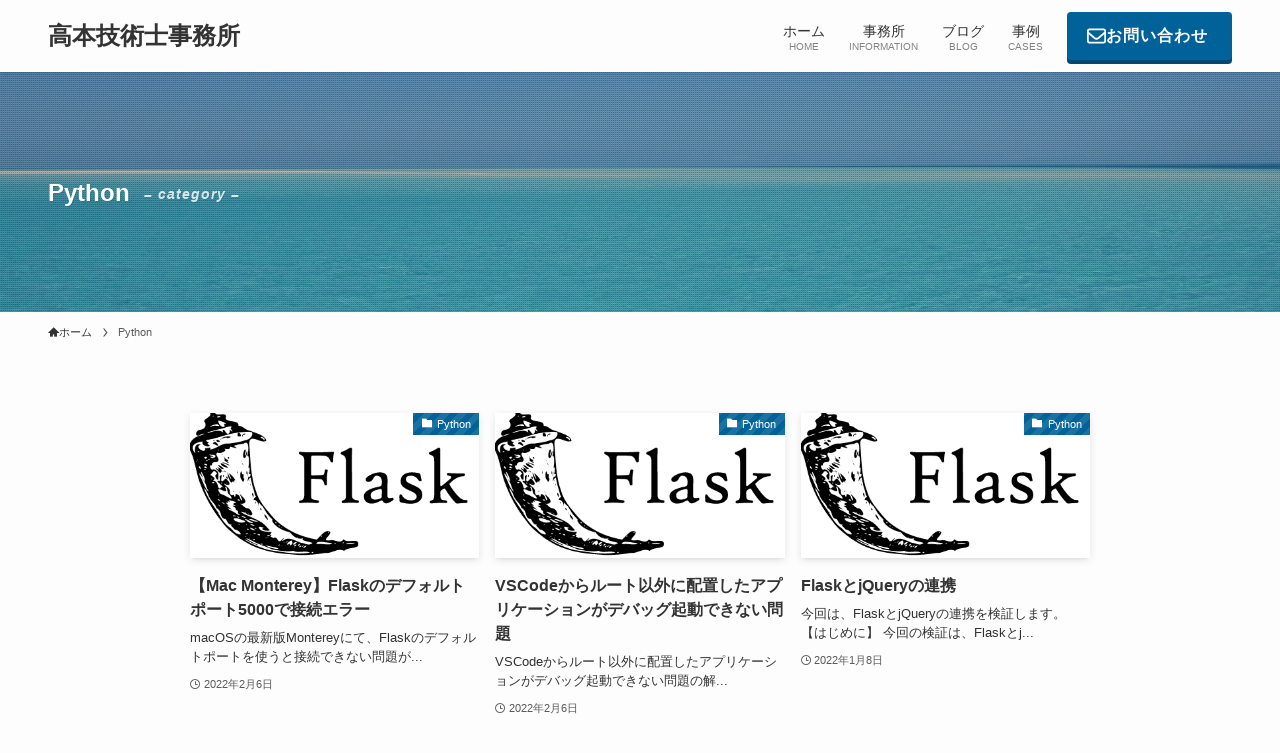

--- FILE ---
content_type: text/css
request_url: https://takamoto.biz/wp-content/themes/swell_child/style.css?ver=2022061170333
body_size: 724
content:
@charset "UTF-8";
/*
    Template: swell
    Theme Name: SWELL CHILD
    Theme URI: https://swell-theme.com/
    Description: SWELLの子テーマ
    Version: 1.0.0
    Author: LOOS WEB STUDIO
    Author URI: https://loos-web-studio.com/

    License: GNU General Public License
    License URI: http://www.gnu.org/licenses/gpl.html
*/

/*Contact form7*/
.wpcf7 input[type="email"] ,textarea {
	 font-size: 1rem;
    padding: 0.8em 1em;
    margin: 0 0 0.5rem;
    width: 100%;
	background-color:#fff
}

input[type=submit]{
	 font-size: 1rem;
    border: 1px solid #286192;
    background-color: #337ab7;
    color: #fff;
    padding: 0.5em 2em;
    border-radius: 5px;
}

/*トップページ関連*/

#body_wrap:not(.categoryid-2) .sidebar-docker{
	display:none;
}

li{
	list-style-type:none;	
}

#pickup_banner{
	display:none;
}